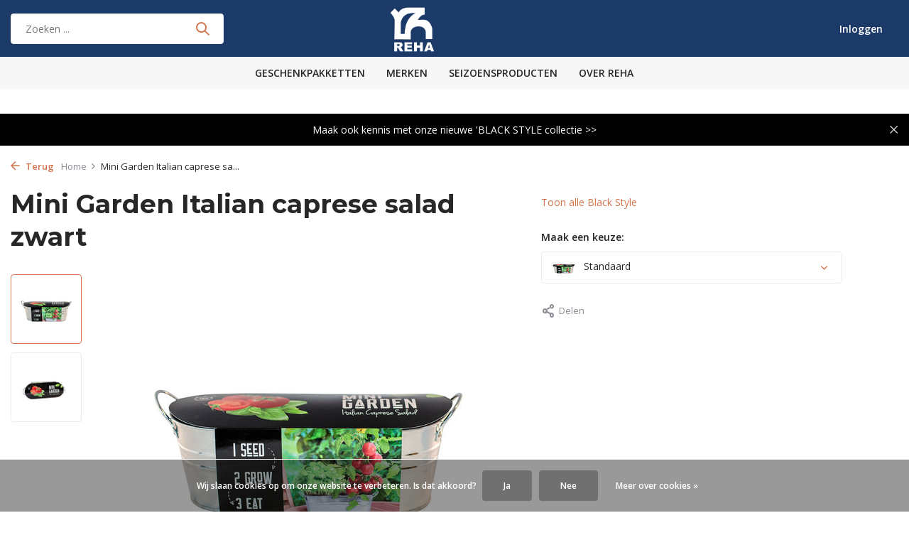

--- FILE ---
content_type: text/html;charset=utf-8
request_url: https://www.rehafood.nl/mini-garden-italian-caprese-salad-zwart-134751972.html
body_size: 9301
content:
<!DOCTYPE html>
<html lang="nl">
  <head>
        <meta charset="utf-8"/>
<!-- [START] 'blocks/head.rain' -->
<!--

  (c) 2008-2026 Lightspeed Netherlands B.V.
  http://www.lightspeedhq.com
  Generated: 29-01-2026 @ 13:02:31

-->
<link rel="canonical" href="https://www.rehafood.nl/mini-garden-italian-caprese-salad-zwart-134751972.html"/>
<link rel="alternate" href="https://www.rehafood.nl/index.rss" type="application/rss+xml" title="Nieuwe producten"/>
<link href="https://cdn.webshopapp.com/assets/cookielaw.css?2025-02-20" rel="stylesheet" type="text/css"/>
<meta name="robots" content="noodp,noydir"/>
<meta property="og:url" content="https://www.rehafood.nl/mini-garden-italian-caprese-salad-zwart-134751972.html?source=facebook"/>
<meta property="og:site_name" content="Rehafood.nl"/>
<meta property="og:title" content="Mini Garden Italian caprese salad zwart"/>
<meta property="og:image" content="https://cdn.webshopapp.com/shops/322514/files/403098470/mini-garden-italian-caprese-salad-zwart.jpg"/>
<script src="https://app.dmws.plus/shop-assets/322514/dmws-plus-loader.js?id=c1e6db6f8582ed4a063c2568a476c89b"></script>
<!--[if lt IE 9]>
<script src="https://cdn.webshopapp.com/assets/html5shiv.js?2025-02-20"></script>
<![endif]-->
<!-- [END] 'blocks/head.rain' -->
    <title>Mini Garden Italian caprese salad zwart - Rehafood.nl</title>
    <meta name="description" content="" />
    <meta name="keywords" content="Mini, Garden, Italian, caprese, salad, zwart" />
    <meta http-equiv="X-UA-Compatible" content="IE=edge">
    <meta name="viewport" content="width=device-width, initial-scale=1.0, maximum-scale=5.0, user-scalable=no">
    <meta name="apple-mobile-web-app-capable" content="yes">
    <meta name="apple-mobile-web-app-status-bar-style" content="black">
    
    <meta name="google-site-verification" content="qC2P2XBrtq4tdqbhXKyyXMgZyFXAUj76LNhnQfTG4ck" />

    <link rel="shortcut icon" href="https://cdn.webshopapp.com/shops/322514/themes/177220/v/754620/assets/favicon.ico?20210625111235" type="image/x-icon" />
    <link rel="preconnect" href="https://fonts.gstatic.com" />
    <link rel="dns-prefetch" href="https://fonts.gstatic.com">
    <link rel="preconnect" href="https://fonts.googleapis.com">
		<link rel="dns-prefetch" href="https://fonts.googleapis.com">
		<link rel="preconnect" href="https://ajax.googleapis.com">
		<link rel="dns-prefetch" href="https://ajax.googleapis.com">
		<link rel="preconnect" href="https://cdn.webshopapp.com/">
		<link rel="dns-prefetch" href="https://cdn.webshopapp.com/">
    
                        <link rel="preload" href="https://fonts.googleapis.com/css2?family=Open+Sans:wght@300;400;600&family=Montserrat:wght@400;500;600;700&display=swap" as="style" />
    <link rel="preload" href="https://cdn.webshopapp.com/shops/322514/themes/177220/assets/bootstrap-min.css?20250325132918" as="style" />
    <link rel="preload" href="https://cdn.webshopapp.com/shops/322514/themes/177220/assets/owl-carousel-min.css?20250325132918" as="style" />
    <link rel="preload" href="https://cdn.webshopapp.com/assets/gui-2-0.css?2025-02-20" as="style" />
    <link rel="preload" href="https://cdn.webshopapp.com/assets/gui-responsive-2-0.css?2025-02-20" as="style" />
        	<link rel="preload" href="https://cdn.webshopapp.com/shops/322514/themes/177220/assets/icomoon-medium.ttf?20250325132918" as="font" crossorigin>
        <link rel="preload" href="https://cdn.webshopapp.com/shops/322514/themes/177220/assets/style.css?20250325132918" as="style" />
    <link rel="preload" href="https://cdn.webshopapp.com/shops/322514/themes/177220/assets/custom.css?20250325132918" as="style" />
    
    <link rel="preload" href="https://cdn.webshopapp.com/assets/jquery-1-9-1.js?2025-02-20" as="script">
        <link rel="preload" href="https://cdn.webshopapp.com/shops/322514/themes/177220/assets/bootstrap-min.js?20250325132918" as="script">
    <link rel="preload" href="https://cdn.webshopapp.com/assets/gui.js?2025-02-20" as="script">
    <link rel="preload" href="https://cdn.webshopapp.com/assets/gui-responsive-2-0.js?2025-02-20" as="script">
    <link rel="preload" href="https://cdn.webshopapp.com/shops/322514/themes/177220/assets/scripts.js?20250325132918" as="script">
    <link rel="preload" href="https://cdn.webshopapp.com/shops/322514/themes/177220/assets/global.js?20250325132918" as="script">
    
    <meta property="og:title" content="Mini Garden Italian caprese salad zwart">
<meta property="og:type" content="website"> 
<meta property="og:site_name" content="Rehafood.nl">
<meta property="og:url" content="https://www.rehafood.nl/">
<meta property="og:image" content="https://cdn.webshopapp.com/shops/322514/files/403098470/1000x1000x2/mini-garden-italian-caprese-salad-zwart.jpg">
<meta name="twitter:title" content="Mini Garden Italian caprese salad zwart">
<meta name="twitter:description" content="">
<meta name="twitter:site" content="Rehafood.nl">
<meta name="twitter:card" content="https://cdn.webshopapp.com/shops/322514/themes/177220/v/1047832/assets/logo.png?20220224100819">
<meta name="twitter:image" content="https://cdn.webshopapp.com/shops/322514/themes/177220/assets/share-image.jpg?20250325132918">
<script type="application/ld+json">
  [
        {
      "@context": "https://schema.org/",
      "@type": "BreadcrumbList",
      "itemListElement":
      [
        {
          "@type": "ListItem",
          "position": 1,
          "item": {
            "@id": "https://www.rehafood.nl/",
            "name": "Home"
          }
        },
                {
          "@type": "ListItem",
          "position": 2,
          "item":	{
            "@id": "https://www.rehafood.nl/mini-garden-italian-caprese-salad-zwart-134751972.html",
            "name": "Mini Garden Italian caprese salad zwart"
          }
        }              ]
    },
            {
      "@context": "https://schema.org/",
      "@type": "Organization",
      "url": "https://www.rehafood.nl/",
      "name": "Rehafood.nl",
      "legalName": "Rehafood.nl",
      "description": "",
      "logo": "https://cdn.webshopapp.com/shops/322514/themes/177220/v/1047832/assets/logo.png?20220224100819",
      "image": "https://cdn.webshopapp.com/shops/322514/themes/177220/assets/share-image.jpg?20250325132918",
      "contactPoint": {
        "@type": "ContactPoint",
        "contactType": "Customer service",
        "telephone": ""
      },
      "address": {
        "@type": "PostalAddress",
        "streetAddress": "",
        "addressLocality": "",
        "postalCode": "",
        "addressCountry": "NL"
      }
          },
    { 
      "@context": "https://schema.org/", 
      "@type": "WebSite", 
      "url": "https://www.rehafood.nl/", 
      "name": "Rehafood.nl",
      "description": "",
      "author": [
        {
          "@type": "Organization",
          "url": "https://www.dmws.nl/",
          "name": "DMWS BV",
          "address": {
            "@type": "PostalAddress",
            "streetAddress": "Wilhelmina plein 25",
            "addressLocality": "Eindhoven",
            "addressRegion": "NB",
            "postalCode": "5611 HG",
            "addressCountry": "NL"
          }
        }
      ]
    }      ]
</script>    
    <link rel="stylesheet" href="https://fonts.googleapis.com/css2?family=Open+Sans:wght@300;400;600&family=Montserrat:wght@400;500;600;700&display=swap" type="text/css">
    <link rel="stylesheet" href="https://cdn.webshopapp.com/shops/322514/themes/177220/assets/bootstrap-min.css?20250325132918" type="text/css">
    <link rel="stylesheet" href="https://cdn.webshopapp.com/shops/322514/themes/177220/assets/owl-carousel-min.css?20250325132918" type="text/css">
    <link rel="stylesheet" href="https://cdn.webshopapp.com/assets/gui-2-0.css?2025-02-20" type="text/css">
    <link rel="stylesheet" href="https://cdn.webshopapp.com/assets/gui-responsive-2-0.css?2025-02-20" type="text/css">
    <link rel="stylesheet" href="https://cdn.webshopapp.com/shops/322514/themes/177220/assets/style.css?20250325132918" type="text/css">
    <link rel="stylesheet" href="https://cdn.webshopapp.com/shops/322514/themes/177220/assets/custom.css?20250325132918" type="text/css">
  </head>
  <body>
    <aside id="cart" class="sidebar d-flex cart palette-bg-white"><div class="heading d-none d-sm-block"><i class="icon-x close"></i><h3>Mijn winkelwagen</h3></div><div class="heading d-sm-none palette-bg-accent-light mobile"><i class="icon-x close"></i><h3>Mijn winkelwagen</h3></div><div class="filledCart d-none"><ul class="list-cart list-inline mb-0 scrollbar"></ul><div class="totals-wrap"><p data-cart="total">Totaal (<span class="length">0</span>) producten<span class="amount">€--,--</span></p><p data-cart="shipping" class="shipping d-none">Verzendkosten<span class="positive"><b>Gratis</b></span></p><p class="free-shipping">Shop nog voor <b class="amount">€--,--</b> en je bestelling wordt <b class="positive">Gratis</b> verzonden!</p><p class="total" data-cart="grand-total"><b>Totaalbedrag</b><span class="grey">Excl. btw</span><span><b>€--,--</b></span></p></div><div class="continue d-flex align-items-center"><a href="https://www.rehafood.nl/cart/" class="button solid cta">Ja, ik wil dit bestellen</a></div><div class="link">Text under order button</div></div><p class="emptyCart align-items-center">U heeft geen artikelen in uw winkelwagen...</p><div class="bottom d-none d-sm-block"></div></aside><aside id="sidereview" class="sidebar d-flex palette-bg-white"><div class="heading d-none d-sm-block"><i class="icon-x close"></i><h3>Schrijf je eigen review voor Mini Garden Italian caprese salad zwart</h3></div><div class="heading d-sm-none palette-bg-black"><i class="icon-x close"></i><h3>Schrijf je eigen review voor Mini Garden Italian caprese salad zwart</h3></div><form action="https://www.rehafood.nl/account/reviewPost/134751972/" method="post" id="form-review"><input type="hidden" name="key" value="4a62ca0c510df662de561fae4e04f76a"><label for="review-form-score">Hoeveel sterren geef je dit product?</label><div class="d-flex align-items-center stars-wrap"><div class="d-flex align-items-center stars"><i class="icon-star active" data-stars="1"></i><i class="icon-star active" data-stars="2"></i><i class="icon-star active" data-stars="3"></i><i class="icon-star active" data-stars="4"></i><i class="icon-star active" data-stars="5"></i></div><span data-message="1" style="display: none;">1 ster</span><span data-message="2" style="display: none;">2 sterren</span><span data-message="3" style="display: none;">3 sterren</span><span data-message="4" style="display: none;">4 sterren</span><span data-message="5">5 sterren</span></div><select id="review-form-score" name="score"><option value="1">1 Ster</option><option value="2">2 Ster(ren)</option><option value="3">3 Ster(ren)</option><option value="4">4 Ster(ren)</option><option value="5" selected="selected">5 Ster(ren)</option></select><div><label for="review-form-name">Naam *</label><input id="review-form-name" type="text" name="name" value="" required placeholder="Naam"></div><div><label for="review-form-review">Bericht *</label><textarea id="review-form-review" class="" name="review" required placeholder="Beoordelen"></textarea></div><button type="submit" class="button">Verstuur</button></form></aside><header id="variant-5" class="d-none d-md-block sticky"><div class="sticky"><div class="overlay palette-bg-white"></div><div class="mainbar palette-bg-dark"><div class="container"><div class="row align-items-center justify-content-between"><div class="col-5"><form action="https://www.rehafood.nl/search/" method="get" role="search" class="formSearch search-form default"><input type="text" name="q" autocomplete="off" value="" aria-label="Zoeken" placeholder="Zoeken ..." /><i class="icon-x"></i><button type="submit" class="search-btn" title="Zoeken"><i class="icon-search"></i></button><div class="search-results palette-bg-white"><div class="heading">Zoekresultaten voor '<span></span>'</div><ul class="list-inline list-results"></ul><ul class="list-inline list-products"></ul><a href="#" class="all">Bekijk alle resultaten</a></div></form></div><div class="col-2 d-flex justify-content-center"><a href="https://www.rehafood.nl/" title="Rehafood.nl" class="logo nf"><img src="https://cdn.webshopapp.com/shops/322514/themes/177220/v/1047832/assets/logo.png?20220224100819" alt="Rehafood.nl" width="200" height="200" /></a></div><div class="col-5 d-flex align-items-center justify-content-end"><div class="wrap-cart d-flex align-items-center"><div class="drop-down with-overlay account login"><div class="current"><a href="https://www.rehafood.nl/account/login/" aria-label="Mijn account" class="nf"><span class="d-lg-none"><i class="icon-account"></i></span><span class="d-none d-lg-block">Inloggen</span></a></div><div class="drop shadow d-none d-md-block"><ul class="list-inline mb-0"></ul><div class="d-flex align-items-center justify-content-between"><a href="https://www.rehafood.nl/account/login/" class="button">Inloggen</a><span>Nieuw? <a href="https://www.rehafood.nl/account/register/">Account aanmaken</a></span></div></div></div></div></div></div></div></div><div class="menubar palette-bg-light"><div class="container"><div class="row"><div class="col-12"><div class="menu d-none d-md-flex align-items-center w-100 justify-content-center default default mega "><ul class="list-inline mb-0"><li class="list-inline-item has-sub"><a href="https://www.rehafood.nl/geschenkpakketten/">Geschenkpakketten</a><ul class="sub palette-bg-light"><li class="has-children"><a href="https://www.rehafood.nl/geschenkpakketten/kleur/">Kleur</a><ul class="subsub palette-bg-light"><li><a href="https://www.rehafood.nl/geschenkpakketten/kleur/zwart/">Zwart</a></li><li><a href="https://www.rehafood.nl/geschenkpakketten/kleur/rood/">Rood</a></li><li><a href="https://www.rehafood.nl/geschenkpakketten/kleur/white/">White</a></li><li class="more"><a href="https://www.rehafood.nl/geschenkpakketten/kleur/">Toon meer</a></li></ul></li><li class="has-children"><a href="https://www.rehafood.nl/geschenkpakketten/productgroep/">Productgroep</a><ul class="subsub palette-bg-light"><li><a href="https://www.rehafood.nl/geschenkpakketten/productgroep/biologisch/">Biologisch</a></li><li><a href="https://www.rehafood.nl/geschenkpakketten/productgroep/tapas/">Tapas </a></li><li><a href="https://www.rehafood.nl/geschenkpakketten/productgroep/cake/">Cake</a></li><li class="more"><a href="https://www.rehafood.nl/geschenkpakketten/productgroep/">Toon meer</a></li></ul></li><li class="has-children"><a href="https://www.rehafood.nl/geschenkpakketten/themas/">Thema&#039;s</a><ul class="subsub palette-bg-light"><li><a href="https://www.rehafood.nl/geschenkpakketten/themas/biologisch/">Biologisch</a></li><li><a href="https://www.rehafood.nl/geschenkpakketten/themas/wanted-mexicaans-11110862/">Wanted/Mexicaans</a></li><li><a href="https://www.rehafood.nl/geschenkpakketten/themas/rood/">Rood</a></li><li class="more"><a href="https://www.rehafood.nl/geschenkpakketten/themas/">Toon meer</a></li></ul></li></ul></li><li class="list-inline-item has-sub"><a href="https://www.rehafood.nl/merken/">Merken</a><ul class="sub palette-bg-light"><li class=""><a href="https://www.rehafood.nl/merken/breitsamer/">Breitsamer</a></li><li class=""><a href="https://www.rehafood.nl/merken/storz/">Storz</a></li><li class=""><a href="https://www.rehafood.nl/merken/piasten/">Piasten</a></li><li class=""><a href="https://www.rehafood.nl/merken/gallo/">Gallo</a></li><li class=""><a href="https://www.rehafood.nl/merken/mestemachter/">Mestemachter</a></li><li class=""><a href="https://www.rehafood.nl/merken/the-bakers/">The Bakers</a></li><li class=""><a href="https://www.rehafood.nl/merken/coppola-lijn/">Coppola lijn</a></li><li class=""><a href="https://www.rehafood.nl/merken/iberitos/">Iberitos</a></li><li class=""><a href="https://www.rehafood.nl/merken/immenhof/">Immenhof </a></li><li class=""><a href="https://www.rehafood.nl/merken/danvita/">Danvita</a></li></ul></li><li class="list-inline-item has-sub"><a href="https://www.rehafood.nl/seizoensproducten/">Seizoensproducten</a><ul class="sub palette-bg-light"><li class=""><a href="https://www.rehafood.nl/seizoensproducten/kerst/">Kerst</a></li><li class=""><a href="https://www.rehafood.nl/seizoensproducten/pasen/">Pasen</a></li><li class=""><a href="https://www.rehafood.nl/seizoensproducten/halloween/">Halloween</a></li><li class=""><a href="https://www.rehafood.nl/seizoensproducten/jaar-artikel/">Jaar artikel</a></li><li class=""><a href="https://www.rehafood.nl/seizoensproducten/sinterklaas/">Sinterklaas</a></li><li class=""><a href="https://www.rehafood.nl/seizoensproducten/valentijn-moederdag/">Valentijn/moederdag</a></li><li class=""><a href="https://www.rehafood.nl/seizoensproducten/storz/">Storz</a></li></ul></li><li class="list-inline-item"><a href="https://www.rehafood.nl/over-reha/">Over REHA</a></li></ul></div></div></div></div></div></div><div class="spacetop"></div><div class="announcement hide"><div class="container"><div class="row"><div class="col-12 d-flex justify-content-center pos-r"><p class="mb-0">Maak ook kennis met onze nieuwe  <a href="/geschenkpakketten/themas/black-style/">'BLACK  STYLE collectie >></a></p><i class="icon-x"></i></div></div></div></div></header><header id="mobile-variant-2" class="d-md-none mobile-header sticky"><div class="overlay palette-bg-white"></div><div class="top shadow palette-bg-dark"><div class="container"><div class="row"><div class="col-12 d-flex align-items-center justify-content-between"><div class="d-md-none mobile-menu"><i class="icon-menu"></i><div class="menu-wrapper"><div class="d-flex align-items-center justify-content-between heading palette-bg-accent-light"><span>Menu</span><i class="icon-x"></i></div><ul class="list-inline mb-0 palette-bg-black"><li><a href="https://www.rehafood.nl/service/about/" title="Over ons" >Over ons</a></li><li class="categories images"><a href="https://www.rehafood.nl/categories/" data-title="categorieën">Categorieën</a><div class="back">Terug naar <span></span></div><ul><li class="has-sub "><a href="https://www.rehafood.nl/geschenkpakketten/" class="nf" data-title="geschenkpakketten">Geschenkpakketten<i class="icon-chevron-down"></i></a><ul class="sub"><li class="has-children"><a href="https://www.rehafood.nl/geschenkpakketten/kleur/" data-title="kleur">Kleur<i class="icon-chevron-down"></i></a><ul class="sub"><li><a href="https://www.rehafood.nl/geschenkpakketten/kleur/zwart/" data-title="zwart">Zwart</a></li><li><a href="https://www.rehafood.nl/geschenkpakketten/kleur/rood/" data-title="rood">Rood</a></li><li><a href="https://www.rehafood.nl/geschenkpakketten/kleur/white/" data-title="white">White</a></li><li><a href="https://www.rehafood.nl/geschenkpakketten/kleur/goud/" data-title="goud">Goud</a></li><li><a href="https://www.rehafood.nl/geschenkpakketten/kleur/blauw/" data-title="blauw">Blauw</a></li><li><a href="https://www.rehafood.nl/geschenkpakketten/kleur/groen/" data-title="groen">Groen</a></li></ul></li><li class="has-children"><a href="https://www.rehafood.nl/geschenkpakketten/productgroep/" data-title="productgroep">Productgroep<i class="icon-chevron-down"></i></a><ul class="sub"><li><a href="https://www.rehafood.nl/geschenkpakketten/productgroep/biologisch/" data-title="biologisch">Biologisch</a></li><li><a href="https://www.rehafood.nl/geschenkpakketten/productgroep/tapas/" data-title="tapas ">Tapas </a></li><li><a href="https://www.rehafood.nl/geschenkpakketten/productgroep/cake/" data-title="cake">Cake</a></li><li><a href="https://www.rehafood.nl/geschenkpakketten/productgroep/chips/" data-title="chips">Chips</a></li><li><a href="https://www.rehafood.nl/geschenkpakketten/productgroep/overige-chocolade/" data-title="overige chocolade">Overige chocolade</a></li><li><a href="https://www.rehafood.nl/geschenkpakketten/productgroep/chocopasta/" data-title="chocopasta">Chocopasta</a></li><li><a href="https://www.rehafood.nl/geschenkpakketten/productgroep/dranken/" data-title="dranken">Dranken</a></li><li><a href="https://www.rehafood.nl/geschenkpakketten/productgroep/hagelslag/" data-title="hagelslag">Hagelslag</a></li><li><a href="https://www.rehafood.nl/geschenkpakketten/productgroep/honing/" data-title="honing">Honing</a></li><li><a href="https://www.rehafood.nl/geschenkpakketten/productgroep/jam/" data-title="jam">Jam</a></li><li><a href="https://www.rehafood.nl/geschenkpakketten/productgroep/koekjes/" data-title="koekjes">Koekjes</a></li><li><a href="https://www.rehafood.nl/geschenkpakketten/productgroep/muesli/" data-title="muesli">Muesli</a></li><li><a href="https://www.rehafood.nl/geschenkpakketten/productgroep/noodles/" data-title="noodles">Noodles</a></li><li><a href="https://www.rehafood.nl/geschenkpakketten/productgroep/noten-pindas/" data-title="noten/ pinda&#039;s">Noten/ Pinda&#039;s</a></li><li><a href="https://www.rehafood.nl/geschenkpakketten/productgroep/olijven/" data-title="olijven">Olijven</a></li><li><a href="https://www.rehafood.nl/geschenkpakketten/productgroep/pasta-pastasaus/" data-title="pasta/pastasaus">Pasta/pastasaus</a></li><li><a href="https://www.rehafood.nl/geschenkpakketten/productgroep/pate-worst/" data-title="paté/worst">Paté/worst</a></li><li><a href="https://www.rehafood.nl/geschenkpakketten/productgroep/snacks/" data-title="snacks ">Snacks </a></li><li><a href="https://www.rehafood.nl/geschenkpakketten/productgroep/roggebrood/" data-title="roggebrood">Roggebrood</a></li><li><a href="https://www.rehafood.nl/geschenkpakketten/productgroep/sauzen/" data-title="sauzen">Sauzen</a></li><li><a href="https://www.rehafood.nl/geschenkpakketten/productgroep/snoepjes/" data-title="snoepjes">Snoepjes</a></li><li><a href="https://www.rehafood.nl/geschenkpakketten/productgroep/soep/" data-title="soep">Soep</a></li><li><a href="https://www.rehafood.nl/geschenkpakketten/productgroep/grissini/" data-title="grissini ">Grissini </a></li><li><a href="https://www.rehafood.nl/geschenkpakketten/productgroep/toast-crackers/" data-title="toast/ crackers">Toast/ Crackers</a></li><li><a href="https://www.rehafood.nl/geschenkpakketten/productgroep/tortilla-tacos/" data-title="tortilla/taco&#039;s">Tortilla/taco&#039;s</a></li><li><a href="https://www.rehafood.nl/geschenkpakketten/productgroep/koek/" data-title="koek">Koek</a></li><li><a href="https://www.rehafood.nl/geschenkpakketten/productgroep/dips-spreads/" data-title="dips/spreads">Dips/spreads</a></li><li><a href="https://www.rehafood.nl/geschenkpakketten/productgroep/mini-garden-kruiden/" data-title="mini garden kruiden">Mini garden kruiden</a></li><li><a href="https://www.rehafood.nl/geschenkpakketten/productgroep/bonbons/" data-title="bonbons">Bonbons</a></li><li><a href="https://www.rehafood.nl/geschenkpakketten/productgroep/bakmix/" data-title="bakmix ">Bakmix </a></li><li><a href="https://www.rehafood.nl/geschenkpakketten/productgroep/dessert/" data-title="dessert ">Dessert </a></li><li><a href="https://www.rehafood.nl/geschenkpakketten/productgroep/popcorn/" data-title="popcorn ">Popcorn </a></li><li><a href="https://www.rehafood.nl/geschenkpakketten/productgroep/smeerkaas/" data-title="smeerkaas ">Smeerkaas </a></li></ul></li><li class="has-children"><a href="https://www.rehafood.nl/geschenkpakketten/themas/" data-title="thema&#039;s">Thema&#039;s<i class="icon-chevron-down"></i></a><ul class="sub"><li><a href="https://www.rehafood.nl/geschenkpakketten/themas/biologisch/" data-title="biologisch">Biologisch</a></li><li><a href="https://www.rehafood.nl/geschenkpakketten/themas/wanted-mexicaans-11110862/" data-title="wanted/mexicaans">Wanted/Mexicaans</a></li><li><a href="https://www.rehafood.nl/geschenkpakketten/themas/rood/" data-title="rood">Rood</a></li><li><a href="https://www.rehafood.nl/geschenkpakketten/themas/black-style/" data-title="black style">Black Style</a></li><li><a href="https://www.rehafood.nl/geschenkpakketten/themas/white/" data-title="white">White</a></li><li><a href="https://www.rehafood.nl/geschenkpakketten/themas/lekker-voor-bij-de-borrel/" data-title="lekker voor bij de borrel">Lekker voor bij de borrel</a></li><li><a href="https://www.rehafood.nl/geschenkpakketten/themas/ontbijt-lunch/" data-title="ontbijt/lunch">Ontbijt/Lunch</a></li><li><a href="https://www.rehafood.nl/geschenkpakketten/themas/blauw/" data-title="blauw">Blauw</a></li><li><a href="https://www.rehafood.nl/geschenkpakketten/themas/italiaans/" data-title="italiaans">Italiaans</a></li><li><a href="https://www.rehafood.nl/geschenkpakketten/themas/goud/" data-title="goud">Goud</a></li><li><a href="https://www.rehafood.nl/geschenkpakketten/themas/groen/" data-title="groen">Groen</a></li><li><a href="https://www.rehafood.nl/geschenkpakketten/themas/spaans/" data-title="spaans">Spaans</a></li></ul></li></ul></li><li class="has-sub "><a href="https://www.rehafood.nl/merken/" class="nf" data-title="merken">Merken<i class="icon-chevron-down"></i></a><ul class="sub"><li class=""><a href="https://www.rehafood.nl/merken/breitsamer/" data-title="breitsamer">Breitsamer</a></li><li class=""><a href="https://www.rehafood.nl/merken/storz/" data-title="storz">Storz</a></li><li class=""><a href="https://www.rehafood.nl/merken/piasten/" data-title="piasten">Piasten</a></li><li class=""><a href="https://www.rehafood.nl/merken/gallo/" data-title="gallo">Gallo</a></li><li class=""><a href="https://www.rehafood.nl/merken/mestemachter/" data-title="mestemachter">Mestemachter</a></li><li class=""><a href="https://www.rehafood.nl/merken/the-bakers/" data-title="the bakers">The Bakers</a></li><li class=""><a href="https://www.rehafood.nl/merken/coppola-lijn/" data-title="coppola lijn">Coppola lijn</a></li><li class=""><a href="https://www.rehafood.nl/merken/iberitos/" data-title="iberitos">Iberitos</a></li><li class=""><a href="https://www.rehafood.nl/merken/immenhof/" data-title="immenhof ">Immenhof </a></li><li class=""><a href="https://www.rehafood.nl/merken/danvita/" data-title="danvita">Danvita</a></li></ul></li><li class="has-sub "><a href="https://www.rehafood.nl/seizoensproducten/" class="nf" data-title="seizoensproducten">Seizoensproducten<i class="icon-chevron-down"></i></a><ul class="sub"><li class=""><a href="https://www.rehafood.nl/seizoensproducten/kerst/" data-title="kerst">Kerst</a></li><li class=""><a href="https://www.rehafood.nl/seizoensproducten/pasen/" data-title="pasen">Pasen</a></li><li class=""><a href="https://www.rehafood.nl/seizoensproducten/halloween/" data-title="halloween">Halloween</a></li><li class=""><a href="https://www.rehafood.nl/seizoensproducten/jaar-artikel/" data-title="jaar artikel">Jaar artikel</a></li><li class=""><a href="https://www.rehafood.nl/seizoensproducten/sinterklaas/" data-title="sinterklaas">Sinterklaas</a></li><li class=""><a href="https://www.rehafood.nl/seizoensproducten/valentijn-moederdag/" data-title="valentijn/moederdag">Valentijn/moederdag</a></li><li class=""><a href="https://www.rehafood.nl/seizoensproducten/storz/" data-title="storz">Storz</a></li></ul></li><li class=""><a href="https://www.rehafood.nl/over-reha/" class="nf" data-title="over reha">Over REHA</a></li></ul></li></ul></div></div><a href="https://www.rehafood.nl/" title="Rehafood.nl" class="logo nf"><img src="https://cdn.webshopapp.com/shops/322514/themes/177220/v/1047832/assets/logo.png?20220224100819" alt="Rehafood.nl" width="200" height="200" /></a><div class="search-m"></div><div class="wrap-cart d-flex align-items-center"><div class="drop-down with-overlay account login"><div class="current"><a href="https://www.rehafood.nl/account/login/" aria-label="Mijn account" class="nf"><span class="d-lg-none"><i class="icon-account"></i></span><span class="d-none d-lg-block">Inloggen</span></a></div><div class="drop shadow d-none d-md-block"><ul class="list-inline mb-0"></ul><div class="d-flex align-items-center justify-content-between"><a href="https://www.rehafood.nl/account/login/" class="button">Inloggen</a><span>Nieuw? <a href="https://www.rehafood.nl/account/register/">Account aanmaken</a></span></div></div></div></div></div></div></div></div><div class="sub palette-bg-dark"><div class="container"><div class="row align-items-center justify-content-between"><div class="col-12"></div></div></div></div></header><nav class="breadcrumbs"><div class="container"><div class="row"><div class="col-12"><ol class="d-flex align-items-center flex-wrap"><li class="accent"><a href="javascript: history.go(-1)"><i class="icon-arrow"></i> Terug</a></li><li class="item icon"><a href="https://www.rehafood.nl/">Home <i class="icon-chevron-down"></i></a></li><li class="item">Mini Garden Italian caprese sa...</li></ol></div></div></div></nav><div class="popup custom images"><div class="container"><div class="wrap d-flex"><i class="icon-x"></i><div class="content"><div class="slider owl-carousel dots"><div class="image d-flex align-items-center justify-content-center"><img 
                   alt="Mini Garden Italian caprese salad zwart"
                   title="Mini Garden Italian caprese salad zwart"
                   class="lazy owl-lazy"
                   src="https://cdn.webshopapp.com/shops/322514/themes/177220/assets/lazy-preload.jpg?20250325132918"
                   data-src="https://cdn.webshopapp.com/shops/322514/files/403098470/1280x1000x2/mini-garden-italian-caprese-salad-zwart.jpg"
                   data-srcset="https://cdn.webshopapp.com/shops/322514/files/403098470/1280x1000x2/mini-garden-italian-caprese-salad-zwart.jpg 1x, https://cdn.webshopapp.com/shops/322514/files/403098470/2560x2000x2/mini-garden-italian-caprese-salad-zwart.jpg 2x"
                   data-sizes="1280w"
                   width="1280"
                   height="1000"
                 /></div><div class="image d-flex align-items-center justify-content-center"><img 
                   alt="Mini Garden Italian caprese salad zwart"
                   title="Mini Garden Italian caprese salad zwart"
                   class="lazy owl-lazy"
                   src="https://cdn.webshopapp.com/shops/322514/themes/177220/assets/lazy-preload.jpg?20250325132918"
                   data-src="https://cdn.webshopapp.com/shops/322514/files/403098499/1280x1000x2/mini-garden-italian-caprese-salad-zwart.jpg"
                   data-srcset="https://cdn.webshopapp.com/shops/322514/files/403098499/1280x1000x2/mini-garden-italian-caprese-salad-zwart.jpg 1x, https://cdn.webshopapp.com/shops/322514/files/403098499/2560x2000x2/mini-garden-italian-caprese-salad-zwart.jpg 2x"
                   data-sizes="1280w"
                   width="1280"
                   height="1000"
                 /></div></div><h3>Mini Garden Italian caprese salad zwart</h3><div class="link"><i class="icon-arrow"></i> Terug naar Product</div></div></div></div></div><article id="product"><div class="container"><div class="row content"><div class="col-12 col-md-6 col-lg-7"><h1 class="d-none d-md-block h1">Mini Garden Italian caprese salad zwart</h1><div class="images d-flex fullwidth"><div class="thumbs d-none d-md-block"><div class="wrap"><div class="owl-carousel"><div class="item"><img 
                       alt="Mini Garden Italian caprese salad zwart"
                       title="Mini Garden Italian caprese salad zwart"
                       class="lazy owl-lazy"
                       src="https://cdn.webshopapp.com/shops/322514/themes/177220/assets/lazy-preload.jpg?20250325132918"
                       data-src="https://cdn.webshopapp.com/shops/322514/files/403098470/78x78x2/mini-garden-italian-caprese-salad-zwart.jpg"
                       data-srcset="https://cdn.webshopapp.com/shops/322514/files/403098470/78x78x2/mini-garden-italian-caprese-salad-zwart.jpg 1x, https://cdn.webshopapp.com/shops/322514/files/403098470/156x156x2/mini-garden-italian-caprese-salad-zwart.jpg 2x"
                       data-sizes="78w"
                       width="78"
                       height="78"
                     /></div><div class="item"><img 
                       alt="Mini Garden Italian caprese salad zwart"
                       title="Mini Garden Italian caprese salad zwart"
                       class="lazy owl-lazy"
                       src="https://cdn.webshopapp.com/shops/322514/themes/177220/assets/lazy-preload.jpg?20250325132918"
                       data-src="https://cdn.webshopapp.com/shops/322514/files/403098499/78x78x2/mini-garden-italian-caprese-salad-zwart.jpg"
                       data-srcset="https://cdn.webshopapp.com/shops/322514/files/403098499/78x78x2/mini-garden-italian-caprese-salad-zwart.jpg 1x, https://cdn.webshopapp.com/shops/322514/files/403098499/156x156x2/mini-garden-italian-caprese-salad-zwart.jpg 2x"
                       data-sizes="78w"
                       width="78"
                       height="78"
                     /></div></div></div></div><div class="images-wrap"><div class="slider owl-carousel dots"><div class="image d-flex align-items-center justify-content-center"><img 
                       alt="Mini Garden Italian caprese salad zwart"
                       title="Mini Garden Italian caprese salad zwart"
                       class="lazy owl-lazy"
                       src="https://cdn.webshopapp.com/shops/322514/themes/177220/assets/lazy-preload.jpg?20250325132918"
                       data-src="https://cdn.webshopapp.com/shops/322514/files/403098470/575x465x2/mini-garden-italian-caprese-salad-zwart.jpg"
                       data-srcset="https://cdn.webshopapp.com/shops/322514/files/403098470/575x465x2/mini-garden-italian-caprese-salad-zwart.jpg 1x, https://cdn.webshopapp.com/shops/322514/files/403098470/1150x930x2/mini-garden-italian-caprese-salad-zwart.jpg 2x"
                       data-sizes="575w"
                       width="575"
                       height="465"
                     /></div><div class="image d-flex align-items-center justify-content-center"><img 
                       alt="Mini Garden Italian caprese salad zwart"
                       title="Mini Garden Italian caprese salad zwart"
                       class="lazy owl-lazy"
                       src="https://cdn.webshopapp.com/shops/322514/themes/177220/assets/lazy-preload.jpg?20250325132918"
                       data-src="https://cdn.webshopapp.com/shops/322514/files/403098499/575x465x2/mini-garden-italian-caprese-salad-zwart.jpg"
                       data-srcset="https://cdn.webshopapp.com/shops/322514/files/403098499/575x465x2/mini-garden-italian-caprese-salad-zwart.jpg 1x, https://cdn.webshopapp.com/shops/322514/files/403098499/1150x930x2/mini-garden-italian-caprese-salad-zwart.jpg 2x"
                       data-sizes="575w"
                       width="575"
                       height="465"
                     /></div></div></div></div><div class="tabs d-none d-md-block"><ul class="d-none d-md-flex align-items-center flex-wrap nav"><li><a href="#specs">Productspecificaties</a></li></ul><div id="specs" class="specs"><h3>Productspecificaties<i class="icon-chevron-down d-md-none"></i></h3><div><dl><div><dt>Artikelnummer
                        <dd>4185125</dd></div><div class=""><dt>Inhoud per doos</dt><dd>12</dd></div></dl></div></div></div></div><div class="col-12 col-md-6 col-lg-5 sidebar"><div class="column-wrap"><h1 class="d-md-none">Mini Garden Italian caprese salad zwart</h1><div class="meta d-flex align-items-center flex-wrap"><a href="https://www.rehafood.nl/geschenkpakketten/themas/black-style/" class="link">Toon alle Black Style</a></div><form action="https://www.rehafood.nl/cart/add/266473468/" id="product_configure_form" method="post" class="custom"><div class="product-configure custom"><label>Maak een keuze:</label><div class="selected"><img 
               alt="Mini Garden Italian caprese salad zwart"
               title="Mini Garden Italian caprese salad zwart"
               class="lazy"
               src="https://cdn.webshopapp.com/shops/322514/themes/177220/assets/lazy-preload.jpg?20250325132918"
               data-src="https://cdn.webshopapp.com/shops/322514/files/403098470/40x35x2/mini-garden-italian-caprese-salad-zwart.jpg"
               data-srcset="https://cdn.webshopapp.com/shops/322514/files/403098470/40x35x2/mini-garden-italian-caprese-salad-zwart.jpg 1x, https://cdn.webshopapp.com/shops/322514/files/403098470/80x70x2/mini-garden-italian-caprese-salad-zwart.jpg 2x"
               data-sizes="40w"
               width="40"
               height="35"
             />
            Standaard<i class="icon-chevron-down"></i></div><ul class="scrollbar"><li class="selected"><a href="https://www.rehafood.nl/mini-garden-italian-caprese-salad-zwart-134751972.html?id=266473468" title="Standaard" class="d-flex align-items-center nf">
                                        Standaard                  </a></li></ul></div><input type="hidden" name="bundle_id" id="product_configure_bundle_id" value=""></form><div class="d-flex align-items-center"><div class="share"><ul class="d-flex align-items-center"><li class="mail"><a href="/cdn-cgi/l/email-protection#[base64]"><i class="icon-email"></i></a></li><li class="fb"><a onclick="return !window.open(this.href,'Mini Garden Italian caprese salad zwart', 'width=500,height=500')" target="_blank" rel="noopener" href="https://www.facebook.com/sharer/sharer.php?u=https://www.rehafood.nl/mini-garden-italian-caprese-salad-zwart-134751972.html"><i class="icon-facebook"></i></a></li><li class="tw"><a onclick="return !window.open(this.href,'Mini Garden Italian caprese salad zwart', 'width=500,height=500')" target="_blank" rel="noopener" href="https://twitter.com/home?status=https://www.rehafood.nl/mini-garden-italian-caprese-salad-zwart-134751972.html"><i class="icon-twitter"></i></a></li><li class="whatsapp"><a href="https://api.whatsapp.com/send?text=Mini Garden Italian caprese salad zwart%3A+https://www.rehafood.nl/mini-garden-italian-caprese-salad-zwart-134751972.html" target="_blank" rel="noopener"><i class="icon-whatsapp"></i></a></li><li class="pinterest"><a onclick="return !window.open(this.href,'Mini Garden Italian caprese salad zwart', 'width=500,height=500')" target="_blank" rel="noopener" href="https://pinterest.com/pin/create/button/?url=https://www.rehafood.nl/mini-garden-italian-caprese-salad-zwart-134751972.html&description="><i class="icon-pinterest"></i></a></li></ul><div class="text d-flex align-items-center"><i class="icon-share"></i> Delen</div></div></div></div></div></div></div></div></article><article class="lastviewed"><div class="container"><div class="d-flex justify-content-between pos-r"><h4 class="h3">Previously viewed</h4></div><div class="row slider-recent-products scrollbar"><div class="product col-6 col-md-4 col-lg-3  variant-2 login" data-url="https://www.rehafood.nl/mini-garden-italian-caprese-salad-zwart-134751972.html"><div class="wrap d-flex flex-column"><div class="image-wrap d-flex justify-content-center"><a href="https://www.rehafood.nl/mini-garden-italian-caprese-salad-zwart-134751972.html" title="Mini Garden Italian caprese salad zwart" class="nf"><img 
             alt="Mini Garden Italian caprese salad zwart"
             title="Mini Garden Italian caprese salad zwart"
             class="lazy"
             src="https://cdn.webshopapp.com/shops/322514/themes/177220/assets/lazy-preload.jpg?20250325132918"
             data-src="https://cdn.webshopapp.com/shops/322514/files/403098470/285x255x2/mini-garden-italian-caprese-salad-zwart.jpg"
             data-srcset="https://cdn.webshopapp.com/shops/322514/files/403098470/285x255x2/mini-garden-italian-caprese-salad-zwart.jpg 1x, https://cdn.webshopapp.com/shops/322514/files/403098470/570x510x2/mini-garden-italian-caprese-salad-zwart.jpg 2x"
             data-sizes="285w"
             width="285"
             height="255"
           /></a></div><a href="https://www.rehafood.nl/mini-garden-italian-caprese-salad-zwart-134751972.html" title="Mini Garden Italian caprese salad zwart" class="h4">Mini Garden Italian caprese salad zwart</a><div class="meta d-flex"></div><p class="d-none d-sm-block">...</p><p class="d-sm-none">...</p><div class="data d-flex"></div></div></div></div></div></article><footer id="footer"><div class="footer-top palette-bg-dark"><div class="container"><div class="row"><div class="col-6 col-md-4 image"><img class="lazy" src="https://cdn.webshopapp.com/shops/322514/themes/177220/assets/lazy-preload.jpg?20250325132918" data-src="https://cdn.webshopapp.com/shops/322514/themes/177220/v/1047832/assets/service-image.png?20220224100819" alt="Rehafood.nl Service" height="270" width="320" /></div><div class="col-6 col-md-4"><div class="h4">Over Reha</div><p>Al meer dan 50 jaar is Reha een betrouwbare partner in de foodbranche. Onze klanten zijn: Supermarktketens, Food-groothandels, Food speciaalzaken, Foodservice en de bedrijven gespecialiseerd in het maken van geschenkpakketten.  Ontwikkeling van producten en concepten, inkoop, logistiek en verkoop, de gehele supply-chain is bij Reha in goede handen.  </p></div><div class="col-12 col-sm-6 col-md-4"><figure class="footer-certificate"><a target="_blank" rel="noopener noreferrer" href="https://www.rehafood.nl/service/skal"><picture><img  src="https://cdn.webshopapp.com/shops/322514/themes/177220/v/2055488/assets/skal-image.png?20231013165115" width="100" alt="Skal" /></picture></a><a target="_blank" rel="noopener noreferrer" href="https://www.rehafood.nl/service/ifs"><picture><img  src="https://cdn.webshopapp.com/shops/322514/themes/177220/v/2061177/assets/ifs-image.png?20231102154735" width="100" alt="IFS" /></picture></a></figure><div class="d-flex socials"></div></div></div></div></div><div class="footer-wrap palette-bg-black"><div class="container"><div class="row"><div class="col-12 col-md-3"><div class="h4">Klantenservice<i class="icon-chevron-down d-md-none"></i></div><ul class="list-inline"><li><a href="https://www.rehafood.nl/service/about/" title="Over ons" >Over ons</a></li><li><a href="https://www.rehafood.nl/service/general-terms-conditions/" title="Algemene voorwaarden" >Algemene voorwaarden</a></li><li><a href="https://www.rehafood.nl/service/disclaimer/" title="Disclaimer" >Disclaimer</a></li><li><a href="https://www.rehafood.nl/service/privacy-policy/" title="Privacy Policy" >Privacy Policy</a></li><li><a href="https://www.rehafood.nl/service/" title="Klantenservice" >Klantenservice</a></li><li><a href="https://www.rehafood.nl/sitemap/" title="Sitemap" >Sitemap</a></li><li><a href="https://www.rehafood.nl/service/skal/" title="SKAL" >SKAL</a></li><li><a href="https://www.rehafood.nl/service/ifs/" title="IFS" >IFS</a></li></ul></div><div class="col-12 col-md-3"><div class="h4">Mijn account<i class="icon-chevron-down d-md-none"></i></div><ul class="list-inline"><li><a href="https://www.rehafood.nl/account/" title="Registreren">Registreren</a></li><li><a href="https://www.rehafood.nl/account/orders/" title="Mijn bestellingen">Mijn bestellingen</a></li></ul></div><div class="col-12 col-md-3"><div class="h4">Informatie<i class="icon-chevron-down d-md-none"></i></div><ul class="list-inline"><li><a href="https://www.rehafood.nl/service/about/" title="Over ons">Over ons</a></li></ul></div><div class="col-12 col-md-3"><div class="h4">Contact</div><div class="contact"><p><b>REHA B.V.</b></p><p>Tinweg 10</p><p>8445 PD Heerenveen</p><p>Nederland</p><p><b>Tel: </b><a href="tel:31(0)503144804">31 (0)50-3144804</a></p><p><b>E-mail: </b><a href="/cdn-cgi/l/email-protection#bed7d0d8d1feccdbd6dfd8d1d1da90d0d2" class="email"><span class="__cf_email__" data-cfemail="442d2a222b0436212c25222b2b206a2a28">[email&#160;protected]</span></a></p></div></div></div><hr class="full-width" /></div><div class="copyright-payment"><div class="container"><div class="row align-items-center"><div class="col-12 col-md-4 d-flex align-items-center"><img class="lazy small-logo" src="https://cdn.webshopapp.com/shops/322514/themes/177220/assets/lazy-preload.jpg?20250325132918" data-src="https://cdn.webshopapp.com/shops/322514/themes/177220/v/1047832/assets/logo-footer.png?20220224100819" alt="Copyright logo" height="30" width="30" /><p class="copy">© 2026 Rehafood.nl</p></div><div class="col-4 text-center d-none d-md-block"></div><div class="col-12 col-md-4"></div></div></div></div></div></footer><script data-cfasync="false" src="/cdn-cgi/scripts/5c5dd728/cloudflare-static/email-decode.min.js"></script><script>
  var baseUrl = 'https://www.rehafood.nl/';
  var baseDomain = '.rehafood.nl';
  var shopId = 322514;
  var collectionUrl = 'https://www.rehafood.nl/collection/';
  var cartURL = 'https://www.rehafood.nl/cart/';
  var cartAdd = 'https://www.rehafood.nl/cart/add/';
  var cartDelete = 'https://www.rehafood.nl/cart/delete/';
  var loginUrl = 'https://www.rehafood.nl/account/login/';
  var searchUrl = 'https://www.rehafood.nl/search/';
  var compareUrl = 'https://www.rehafood.nl/compare/?format=json';
  var notfound = 'Geen producten gevonden.';
  var nobrands = 'Geen merken gevonden';
  var lazyPreload = 'https://cdn.webshopapp.com/shops/322514/themes/177220/assets/lazy-preload.jpg?20250325132918';
  var priceStatus = 'login';
	var loggedIn = 0;
	var shopCurrency = '€';
  var ajaxTranslations = {"Add to cart":"Toevoegen aan winkelwagen","Wishlist":"Verlanglijst","Add to wishlist":"Aan verlanglijst toevoegen","Compare":"Vergelijk","Add to compare":"Toevoegen om te vergelijken","Brands":"Merken","Discount":"Korting","Delete":"Verwijderen","Total excl. VAT":"Totaal excl. btw","Shipping costs":"Verzendkosten","Total incl. VAT":"Totaal incl. btw","Excl. VAT":"Excl. btw","Read more":"Lees meer","Read less":"Lees minder","January":"Januari","February":"Februari","March":"Maart","April":"April","May":"Mei","June":"Juni","July":"Juli","August":"Augustus","September":"September","October":"Oktober","November":"November","December":"December","Sunday":"Zondag","Monday":"Maandag","Tuesday":"Dinsdag","Wednesday":"Woensdag","Thursday":"Donderdag","Friday":"Vrijdag","Saturday":"Zaterdag","Your review has been accepted for moderation.":"Het taalgebruik in uw review is goedgekeurd.","Order":"Order","Date":"Datum","Total":"Totaal","Status":"Status","View product":"Bekijk product","Awaiting payment":"In afwachting van betaling","Awaiting pickup":"Wacht op afhalen","Picked up":"Afgehaald","Shipped":"Verzonden","Quantity":"Aantal","Cancelled":"Geannuleerd","No products found":"Geen producten gevonden","Awaiting shipment":"Wacht op verzending","No orders found":"No orders found","Additional costs":"Bijkomende kosten","Show more":"Toon meer","Show less":"Toon minder","By":"Door"};
	var mobileFilterBG = 'palette-bg-white';
	var articleDate = true  
  var openCart = false;
  var activateSideCart = 0;
	var enableWishlist = 0;
	var wishlistUrl = 'https://www.rehafood.nl/account/wishlist/?format=json';

            var showPrices = 0;
      
  var shopb2b = 1;
	var cartTax = 0;
	var freeShippingAmount = 50  
  var volumeDiscount = 'Koop [q] voor <b>[b]</b> per stuk en bespaar <span>[p]</span>';
</script><div class="popup newsletter"><div class="container"><div class="wrap d-flex"><i class="icon-x"></i><div class="image"><img class="lazy" src="https://cdn.webshopapp.com/shops/322514/themes/177220/assets/lazy-preload.jpg?20250325132918" data-src="https://cdn.webshopapp.com/shops/322514/themes/177220/assets/newsletter-image.jpg?20250325132918" alt="" /></div><div class="content"><form id="formNewsletterFooter" action="https://www.rehafood.nl/account/newsletter/" method="post" class="d-flex flex-column align-items-start"><input type="hidden" name="key" value="4a62ca0c510df662de561fae4e04f76a" /><label>E-mailadres <span class="negative">*</span></label><div class="validate-email"><input type="text" name="email" id="formNewsletterEmail" placeholder="E-mailadres"/></div><button type="submit" class="button">Abonneer</button><a class="small" href="https://www.rehafood.nl/service/privacy-policy/">* Lees hier de wettelijke beperkingen</a></form></div></div></div></div><!-- [START] 'blocks/body.rain' --><script>
(function () {
  var s = document.createElement('script');
  s.type = 'text/javascript';
  s.async = true;
  s.src = 'https://www.rehafood.nl/services/stats/pageview.js?product=134751972&hash=3cc3';
  ( document.getElementsByTagName('head')[0] || document.getElementsByTagName('body')[0] ).appendChild(s);
})();
</script><div class="wsa-cookielaw">
            Wij slaan cookies op om onze website te verbeteren. Is dat akkoord?
      <a href="https://www.rehafood.nl/cookielaw/optIn/" class="wsa-cookielaw-button wsa-cookielaw-button-green" rel="nofollow" title="Ja">Ja</a><a href="https://www.rehafood.nl/cookielaw/optOut/" class="wsa-cookielaw-button wsa-cookielaw-button-red" rel="nofollow" title="Nee">Nee</a><a href="https://www.rehafood.nl/service/privacy-policy/" class="wsa-cookielaw-link" rel="nofollow" title="Meer over cookies">Meer over cookies &raquo;</a></div><!-- [END] 'blocks/body.rain' --><script defer src="https://cdn.webshopapp.com/assets/jquery-1-9-1.js?2025-02-20"></script><script defer src="https://cdn.webshopapp.com/shops/322514/themes/177220/assets/bootstrap-min.js?20250325132918"></script><script defer src="https://cdn.webshopapp.com/assets/gui.js?2025-02-20"></script><script defer src="https://cdn.webshopapp.com/assets/gui-responsive-2-0.js?2025-02-20"></script><script defer src="https://cdn.webshopapp.com/shops/322514/themes/177220/assets/scripts.js?20250325132918"></script><script defer src="https://cdn.webshopapp.com/shops/322514/themes/177220/assets/global.js?20250325132918"></script>  </body>
</html>

--- FILE ---
content_type: text/javascript;charset=utf-8
request_url: https://www.rehafood.nl/services/stats/pageview.js?product=134751972&hash=3cc3
body_size: -413
content:
// SEOshop 29-01-2026 13:02:33